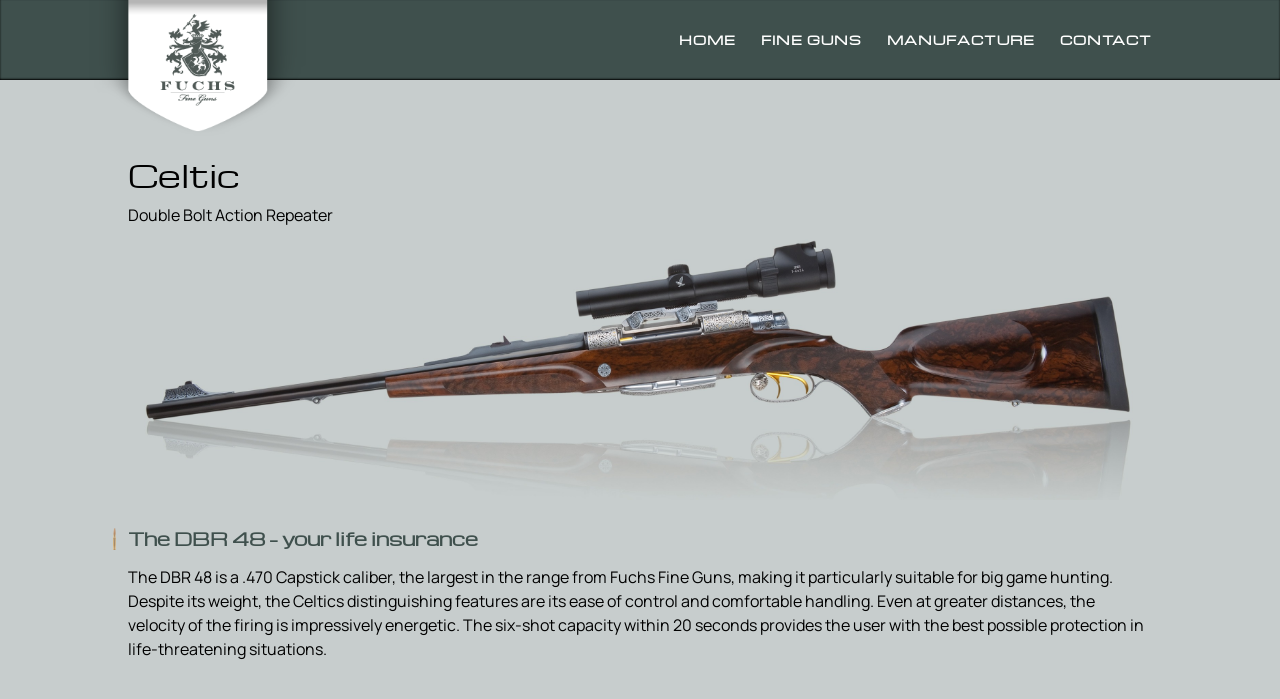

--- FILE ---
content_type: text/css
request_url: https://fuchsfineguns.com/wp-content/et-cache/33/et-core-unified-cpt-tb-891-33.min.css?ver=1761124675
body_size: 3714
content:
body,.et-db #et-boc .et-l .et_pb_column_1_2 .et_quote_content blockquote cite,.et-db #et-boc .et-l .et_pb_column_1_2 .et_link_content a.et_link_main_url,.et-db #et-boc .et-l .et_pb_column_1_3 .et_quote_content blockquote cite,.et-db #et-boc .et-l .et_pb_column_3_8 .et_quote_content blockquote cite,.et-db #et-boc .et-l .et_pb_column_1_4 .et_quote_content blockquote cite,.et-db #et-boc .et-l .et_pb_blog_grid .et_quote_content blockquote cite,.et-db #et-boc .et-l .et_pb_column_1_3 .et_link_content a.et_link_main_url,.et-db #et-boc .et-l .et_pb_column_3_8 .et_link_content a.et_link_main_url,.et-db #et-boc .et-l .et_pb_column_1_4 .et_link_content a.et_link_main_url,.et-db #et-boc .et-l .et_pb_blog_grid .et_link_content a.et_link_main_url,body.et-db #et-boc .et-l .et_pb_bg_layout_light .et_pb_post p,body.et-db #et-boc .et-l .et_pb_bg_layout_dark .et_pb_post p{font-size:16px}.et-db #et-boc .et-l .et_pb_slide_content,.et-db #et-boc .et-l .et_pb_best_value{font-size:18px}body{line-height:1.5em}#et_search_icon:hover,.mobile_menu_bar:before,.mobile_menu_bar:after,.et_toggle_slide_menu:after,.et-social-icon a:hover,.et_pb_sum,.et-db #et-boc .et-l .et_pb_sum,.et-db #et-boc .et-l .et_pb_pricing li a,.et-db #et-boc .et-l .et_pb_pricing_table_button,.et_overlay:before,.et-db #et-boc .et-l .et_overlay:before,.entry-summary p.price ins,.et-db #et-boc .et-l .entry-summary p.price ins,.et-db #et-boc .et-l .et_pb_member_social_links a:hover,.et_pb_widget li a:hover,.et-db #et-boc .et-l .et_pb_widget li a:hover,.et-db #et-boc .et-l .et_pb_filterable_portfolio .et_pb_portfolio_filters li a.active,.et-db #et-boc .et-l .et_pb_filterable_portfolio .et_pb_portofolio_pagination ul li a.active,.et-db #et-boc .et-l .et_pb_gallery .et_pb_gallery_pagination ul li a.active,.wp-pagenavi span.current,.wp-pagenavi a:hover,.nav-single a,.et-db #et-boc .et-l .nav-single a,.tagged_as a,.et-db #et-boc .et-l .tagged_as a,.posted_in a,.et-db #et-boc .et-l .posted_in a{color:#3f504d}.et-db #et-boc .et-l .et_pb_contact_submit,.et-db #et-boc .et-l .et_password_protected_form .et_submit_button,.et-db #et-boc .et-l .et_pb_bg_layout_light .et_pb_newsletter_button,.et-db #et-boc .et-l .comment-reply-link,.et-db .form-submit #et-boc .et-l .et_pb_button,.et-db #et-boc .et-l .et_pb_bg_layout_light .et_pb_promo_button,.et-db #et-boc .et-l .et_pb_bg_layout_light .et_pb_more_button,.et-db #et-boc .et-l .et_pb_contact p input[type="checkbox"]:checked+label i:before,.et-db #et-boc .et-l .et_pb_bg_layout_light.et_pb_module.et_pb_button{color:#3f504d}.footer-widget h4,.et-db #et-boc .et-l .footer-widget h4{color:#3f504d}.et-search-form,.et-db #et-boc .et-l .et-search-form,.nav li ul,.et-db #et-boc .et-l .nav li ul,.et_mobile_menu,.et-db #et-boc .et-l .et_mobile_menu,.footer-widget li:before,.et-db #et-boc .et-l .footer-widget li:before,.et-db #et-boc .et-l .et_pb_pricing li:before,blockquote,.et-db #et-boc .et-l blockquote{border-color:#3f504d}.et-db #et-boc .et-l .et_pb_counter_amount,.et-db #et-boc .et-l .et_pb_featured_table .et_pb_pricing_heading,.et_quote_content,.et-db #et-boc .et-l .et_quote_content,.et_link_content,.et-db #et-boc .et-l .et_link_content,.et_audio_content,.et-db #et-boc .et-l .et_audio_content,.et-db #et-boc .et-l .et_pb_post_slider.et_pb_bg_layout_dark,.et_slide_in_menu_container,.et-db #et-boc .et-l .et_slide_in_menu_container,.et-db #et-boc .et-l .et_pb_contact p input[type="radio"]:checked+label i:before{background-color:#3f504d}a,.et-db #et-boc .et-l a{color:#3f504d}.et_secondary_nav_enabled #page-container #top-header{background-color:#3f504d!important}#et-secondary-nav li ul{background-color:#3f504d}#top-menu li a,.et_search_form_container input{font-weight:normal;font-style:normal;text-transform:uppercase;text-decoration:none}.et_search_form_container input::-moz-placeholder{font-weight:normal;font-style:normal;text-transform:uppercase;text-decoration:none}.et_search_form_container input::-webkit-input-placeholder{font-weight:normal;font-style:normal;text-transform:uppercase;text-decoration:none}.et_search_form_container input:-ms-input-placeholder{font-weight:normal;font-style:normal;text-transform:uppercase;text-decoration:none}#main-footer .footer-widget h4,#main-footer .widget_block h1,#main-footer .widget_block h2,#main-footer .widget_block h3,#main-footer .widget_block h4,#main-footer .widget_block h5,#main-footer .widget_block h6{color:#3f504d}.footer-widget li:before{border-color:#3f504d}#footer-widgets .footer-widget li:before{top:10.6px}#footer-info,#footer-info a{color:#aaaaaa}h1,.et-db #et-boc .et-l h1,h2,.et-db #et-boc .et-l h2,h3,.et-db #et-boc .et-l h3,h4,.et-db #et-boc .et-l h4,h5,.et-db #et-boc .et-l h5,h6,.et-db #et-boc .et-l h6,.et_quote_content blockquote p,.et-db #et-boc .et-l .et_quote_content blockquote p,.et-db #et-boc .et-l .et_pb_slide_description .et_pb_slide_title{line-height:1.2em}@media only screen and (min-width:981px){.et_fixed_nav #page-container .et-fixed-header#top-header{background-color:#3f504d!important}.et_fixed_nav #page-container .et-fixed-header#top-header #et-secondary-nav li ul{background-color:#3f504d}}@media only screen and (min-width:1350px){.et-db #et-boc .et-l .et_pb_row{padding:27px 0}.et-db #et-boc .et-l .et_pb_section{padding:54px 0}.single.et_pb_pagebuilder_layout.et_full_width_page .et_post_meta_wrapper{padding-top:81px}.et-db #et-boc .et-l .et_pb_fullwidth_section{padding:0}}	h1,.et-db #et-boc .et-l h1,h2,.et-db #et-boc .et-l h2,h3,.et-db #et-boc .et-l h3,h4,.et-db #et-boc .et-l h4,h5,.et-db #et-boc .et-l h5,h6,.et-db #et-boc .et-l h6{font-family:'Michroma',sans-serif}body,input,.et-db #et-boc .et-l input,textarea,.et-db #et-boc .et-l textarea,select,.et-db #et-boc .et-l select{font-family:'Manrope',sans-serif}.et_pb_menu .et_pb_menu__wrap,.et_pb_menu .et-menu-nav,.et_pb_menu .et-menu-nav>ul{display:block!important}.et_pb_menu .et-menu>li{padding:0;display:block!important;margin:0 0 3px!important}.et_pb_menu .et-menu>li#menu-item-991,.et_pb_menu .et-menu>li#menu-item-991 a,.et_pb_menu .et-menu>li#menu-item-964,.et_pb_menu .et-menu>li#menu-item-964 a{margin-bottom:0!important;padding:0}.et_pb_menu .et-menu>li.menu-item-language{display:none!important}.tpftr .et_pb_module{display:inline-block;float:left;margin-right:115px}.tpftr .et_pb_menu__menu{display:block!important}.tpftr .et_mobile_nav_menu{display:none!important}@media (max-width:580px){.tpftr .et_pb_module{display:block;float:none;margin-right:0}}.et-db #et-boc .et-l .et_pb_section_0_tb_footer.et_pb_section{background-color:#100c0c!important}.et-db #et-boc .et-l .et_pb_row_0_tb_footer.et_pb_row{padding-top:0px!important;padding-bottom:0px!important;padding-top:0px;padding-bottom:0px}.et-db #et-boc .et-l .et_pb_image_0_tb_footer{margin-right:115px!important;margin-bottom:0px!important;text-align:left;margin-left:0}.et-db #et-boc .et-l .et_pb_menu_0_tb_footer.et_pb_menu ul li a{font-size:16px;color:#FFFFFF!important}.et-db #et-boc .et-l .et_pb_menu_0_tb_footer{margin-bottom:0px!important}.et-db #et-boc .et-l .et_pb_menu_0_tb_footer.et_pb_menu ul li.current-menu-item a,.et-db #et-boc .et-l .et_pb_text_0_tb_footer.et_pb_text,.et-db #et-boc .et-l .et_pb_text_0_tb_footer.et_pb_text a,.et-db #et-boc .et-l .et_pb_text_1_tb_footer.et_pb_text,.et-db #et-boc .et-l .et_pb_text_1_tb_footer.et_pb_text a,.et-db #et-boc .et-l .et_pb_text_2_tb_footer.et_pb_text,.et-db #et-boc .et-l .et_pb_text_2_tb_footer.et_pb_text a{color:#FFFFFF!important}.et-db #et-boc .et-l .et_pb_menu_0_tb_footer.et_pb_menu .nav li ul,.et-db #et-boc .et-l .et_pb_menu_0_tb_footer.et_pb_menu .et_mobile_menu,.et-db #et-boc .et-l .et_pb_menu_0_tb_footer.et_pb_menu .et_mobile_menu ul{background-color:#ffffff!important}.et-db #et-boc .et-l .et_pb_menu_0_tb_footer .et_pb_menu_inner_container>.et_pb_menu__logo-wrap,.et-db #et-boc .et-l .et_pb_menu_0_tb_footer .et_pb_menu__logo-slot{width:auto;max-width:100%}.et-db #et-boc .et-l .et_pb_menu_0_tb_footer .et_pb_menu_inner_container>.et_pb_menu__logo-wrap .et_pb_menu__logo img,.et-db #et-boc .et-l .et_pb_menu_0_tb_footer .et_pb_menu__logo-slot .et_pb_menu__logo-wrap img{height:auto;max-height:none}.et-db #et-boc .et-l .et_pb_menu_0_tb_footer .mobile_nav .mobile_menu_bar:before,.et-db #et-boc .et-l .et_pb_menu_0_tb_footer .et_pb_menu__icon.et_pb_menu__search-button,.et-db #et-boc .et-l .et_pb_menu_0_tb_footer .et_pb_menu__icon.et_pb_menu__close-search-button,.et-db #et-boc .et-l .et_pb_menu_0_tb_footer .et_pb_menu__icon.et_pb_menu__cart-button,.et-db #et-boc .et-l .et_pb_blurb_0_tb_footer .et-pb-icon,.et-db #et-boc .et-l .et_pb_blurb_1_tb_footer .et-pb-icon,.et-db #et-boc .et-l .et_pb_blurb_2_tb_footer .et-pb-icon,.et-db #et-boc .et-l .et_pb_blurb_3_tb_footer .et-pb-icon,.et-db #et-boc .et-l .et_pb_blurb_4_tb_footer .et-pb-icon,.et-db #et-boc .et-l .et_pb_blurb_5_tb_footer .et-pb-icon{color:#3f504d}.et-db #et-boc .et-l .et_pb_blurb_0_tb_footer.et_pb_blurb .et_pb_module_header,.et-db #et-boc .et-l .et_pb_blurb_0_tb_footer.et_pb_blurb .et_pb_module_header a,.et-db #et-boc .et-l .et_pb_blurb_1_tb_footer.et_pb_blurb .et_pb_module_header,.et-db #et-boc .et-l .et_pb_blurb_1_tb_footer.et_pb_blurb .et_pb_module_header a,.et-db #et-boc .et-l .et_pb_blurb_2_tb_footer.et_pb_blurb .et_pb_module_header,.et-db #et-boc .et-l .et_pb_blurb_2_tb_footer.et_pb_blurb .et_pb_module_header a,.et-db #et-boc .et-l .et_pb_blurb_3_tb_footer.et_pb_blurb .et_pb_module_header,.et-db #et-boc .et-l .et_pb_blurb_3_tb_footer.et_pb_blurb .et_pb_module_header a,.et-db #et-boc .et-l .et_pb_blurb_4_tb_footer.et_pb_blurb .et_pb_module_header,.et-db #et-boc .et-l .et_pb_blurb_4_tb_footer.et_pb_blurb .et_pb_module_header a,.et-db #et-boc .et-l .et_pb_blurb_5_tb_footer.et_pb_blurb .et_pb_module_header,.et-db #et-boc .et-l .et_pb_blurb_5_tb_footer.et_pb_blurb .et_pb_module_header a{color:#559a8e!important}.et-db #et-boc .et-l .et_pb_blurb_0_tb_footer.et_pb_blurb,.et-db #et-boc .et-l .et_pb_blurb_3_tb_footer.et_pb_blurb{color:rgba(255,255,255,0.85)!important}.et-db #et-boc .et-l .et_pb_blurb_0_tb_footer .et_pb_blurb_content,.et-db #et-boc .et-l .et_pb_blurb_1_tb_footer .et_pb_blurb_content,.et-db #et-boc .et-l .et_pb_blurb_2_tb_footer .et_pb_blurb_content,.et-db #et-boc .et-l .et_pb_blurb_3_tb_footer .et_pb_blurb_content,.et-db #et-boc .et-l .et_pb_blurb_4_tb_footer .et_pb_blurb_content,.et-db #et-boc .et-l .et_pb_blurb_5_tb_footer .et_pb_blurb_content{max-width:100%}.et-db #et-boc .et-l .et_pb_blurb_1_tb_footer.et_pb_blurb{color:rgba(255,255,255,0.85)!important;margin-bottom:0px!important}.et-db #et-boc .et-l .et_pb_blurb_2_tb_footer.et_pb_blurb{color:rgba(255,255,255,0.85)!important;margin-bottom:22px!important}.et-db #et-boc .et-l .et_pb_blurb_2_tb_footer.et_pb_blurb .et_pb_blurb_description a,.et-db #et-boc .et-l .et_pb_blurb_3_tb_footer.et_pb_blurb .et_pb_blurb_description a,.et-db #et-boc .et-l .et_pb_blurb_4_tb_footer.et_pb_blurb .et_pb_blurb_description a,.et-db #et-boc .et-l .et_pb_blurb_5_tb_footer.et_pb_blurb .et_pb_blurb_description a{text-decoration:underline;color:rgba(255,255,255,0.85)!important}.et-db #et-boc .et-l .et_pb_blurb_4_tb_footer.et_pb_blurb{color:rgba(255,255,255,0.85)!important;padding-bottom:0px!important;margin-bottom:0px!important}.et-db #et-boc .et-l .et_pb_blurb_5_tb_footer.et_pb_blurb{color:rgba(255,255,255,0.85)!important;padding-bottom:0px!important}.et-db #et-boc .et-l .et_pb_icon_0_tb_footer{margin-right:0px!important;margin-bottom:0px!important;position:absolute!important;top:0px;bottom:auto;right:0px;left:auto;text-align:center}.et-db #et-boc .et-l .et_pb_icon_0_tb_footer .et_pb_icon_wrap .et-pb-icon{transition:color 300ms ease 0ms;font-family:FontAwesome!important;font-weight:400!important;color:#cebd9f;font-size:30px}.et-db #et-boc .et-l .et_pb_icon_0_tb_footer .et_pb_icon_wrap .et-pb-icon:hover,.et-db #et-boc .et-l .et_pb_icon_1_tb_footer .et_pb_icon_wrap .et-pb-icon:hover,.et-db #et-boc .et-l .et_pb_icon_2_tb_footer .et_pb_icon_wrap .et-pb-icon:hover{color:#559a8e}.et-db #et-boc .et-l .et_pb_icon_1_tb_footer{margin-top:40px!important;margin-right:0px!important;margin-bottom:0px!important;position:absolute!important;top:0px;bottom:auto;right:0px;left:auto;text-align:center}.et-db #et-boc .et-l .et_pb_icon_1_tb_footer .et_pb_icon_wrap .et-pb-icon{transition:color 300ms ease 0ms;font-family:ETmodules!important;font-weight:400!important;color:#cebd9f;font-size:32px}.et-db #et-boc .et-l .et_pb_icon_2_tb_footer{margin-top:82px!important;margin-right:0px!important;margin-bottom:0px!important;position:absolute!important;top:0px;bottom:auto;right:0px;left:auto;display:inline-block;text-align:center}.et-db #et-boc .et-l .et_pb_icon_2_tb_footer .et_pb_icon_wrap .et-pb-icon{transition:color 300ms ease 0ms;font-family:FontAwesome!important;font-weight:400!important;color:#cebd9f;font-size:35px}.et-db #et-boc .et-l .et_pb_section_1_tb_footer.et_pb_section{padding-top:0px;padding-bottom:0px;background-color:#3f504d!important}.et-db #et-boc .et-l .et_pb_row_1_tb_footer.et_pb_row{padding-top:15px!important;padding-bottom:15px!important;padding-top:15px;padding-bottom:15px}.et-db #et-boc .et-l .et_pb_row_1_tb_footer{text-align:center}.et-db #et-boc .et-l .et_pb_text_0_tb_footer a,.et-db #et-boc .et-l .et_pb_text_1_tb_footer a,.et-db #et-boc .et-l .et_pb_text_2_tb_footer a{font-weight:800}.et-db #et-boc .et-l .et_pb_text_0_tb_footer{margin-bottom:0px!important;display:inline-block}.et-db #et-boc .et-l .et_pb_text_1_tb_footer,.et-db #et-boc .et-l .et_pb_text_2_tb_footer{padding-left:12px!important;margin-bottom:0px!important;margin-left:10px!important;display:inline-block}.et-db #et-boc .et-l .et_pb_text_1_tb_footer:before,.et-db #et-boc .et-l .et_pb_text_2_tb_footer:before{content:"|";position:absolute;left:0}@media only screen and (min-width:981px){.et-db #et-boc .et-l .et_pb_image_0_tb_footer{width:110px}}@media only screen and (max-width:980px){.et-db #et-boc .et-l .et_pb_row_0_tb_footer.et_pb_row{padding-top:0px!important;padding-bottom:0px!important;padding-top:0px!important;padding-bottom:0px!important}.et-db #et-boc .et-l .et_pb_image_0_tb_footer{margin-right:115px!important;margin-bottom:0px!important;width:110px}.et-db #et-boc .et-l .et_pb_image_0_tb_footer .et_pb_image_wrap img{width:auto}.et-db #et-boc .et-l .et_pb_menu_0_tb_footer,.et-db #et-boc .et-l .et_pb_blurb_2_tb_footer.et_pb_blurb,.et-db #et-boc .et-l .et_pb_blurb_4_tb_footer.et_pb_blurb{margin-bottom:0px!important}.et-db #et-boc .et-l .et_pb_blurb_0_tb_footer.et_pb_blurb,.et-db #et-boc .et-l .et_pb_blurb_1_tb_footer.et_pb_blurb{margin-bottom:60px!important}.et-db #et-boc .et-l .et_pb_icon_0_tb_footer{margin-right:0px!important;margin-bottom:0px!important;top:0px;bottom:auto;right:0px;left:auto;margin-left:auto;margin-right:auto}body.logged-in.admin-bar.et-db #et-boc .et-l .et_pb_icon_0_tb_footer,body.logged-in.admin-bar.et-db #et-boc .et-l .et_pb_icon_1_tb_footer,body.logged-in.admin-bar.et-db #et-boc .et-l .et_pb_icon_2_tb_footer{top:0px}.et-db #et-boc .et-l .et_pb_icon_0_tb_footer .et_pb_icon_wrap,.et-db #et-boc .et-l .et_pb_icon_1_tb_footer .et_pb_icon_wrap,.et-db #et-boc .et-l .et_pb_icon_2_tb_footer .et_pb_icon_wrap{transform:translateX(0px) translateY(0px)}.et-db #et-boc .et-l .et_pb_icon_1_tb_footer{margin-top:40px!important;margin-right:0px!important;margin-bottom:0px!important;top:0px;bottom:auto;right:0px;left:auto;margin-left:auto;margin-right:auto}.et-db #et-boc .et-l .et_pb_icon_2_tb_footer{margin-top:82px!important;margin-right:0px!important;margin-bottom:0px!important;top:0px;bottom:auto;right:0px;left:auto;margin-left:auto;margin-right:auto}.et-db #et-boc .et-l .et_pb_column_1_tb_footer{text-align:center;margin:0}.et-db #et-boc .et-l .et_pb_text_1_tb_footer,.et-db #et-boc .et-l .et_pb_text_2_tb_footer{padding-left:12px!important;margin-bottom:0px!important;margin-left:10px!important}}@media only screen and (min-width:768px) and (max-width:980px){.et-db #et-boc .et-l .et_pb_icon_2_tb_footer,.et-db #et-boc .et-l .et_pb_text_1_tb_footer,.et-db #et-boc .et-l .et_pb_text_2_tb_footer{display:inline-block}.et-db #et-boc .et-l .et_pb_text_1_tb_footer:before,.et-db #et-boc .et-l .et_pb_text_2_tb_footer:before{content:"|";position:absolute;left:0}}@media only screen and (max-width:767px){.et-db #et-boc .et-l .et_pb_section_0_tb_footer.et_pb_section{padding-top:10px;padding-bottom:10px}.et-db #et-boc .et-l .et_pb_row_0_tb_footer.et_pb_row{padding-top:30px!important;padding-bottom:30px!important;padding-top:30px!important;padding-bottom:30px!important}.et-db #et-boc .et-l .et_pb_column_0_tb_footer{text-align:center}.et-db #et-boc .et-l .et_pb_image_0_tb_footer{margin-right:0px!important;margin-bottom:0px!important;width:100%;text-align:center;margin-left:auto;margin-right:auto}.et-db #et-boc .et-l .et_pb_image_0_tb_footer .et_pb_image_wrap img{width:auto}.et-db #et-boc .et-l .et_pb_menu_0_tb_footer{margin-top:30px!important;margin-bottom:30px!important}.et-db #et-boc .et-l .et_pb_blurb_0_tb_footer.et_pb_blurb,.et-db #et-boc .et-l .et_pb_blurb_1_tb_footer.et_pb_blurb,.et-db #et-boc .et-l .et_pb_blurb_2_tb_footer.et_pb_blurb,.et-db #et-boc .et-l .et_pb_blurb_4_tb_footer.et_pb_blurb{margin-bottom:30px!important}.et-db #et-boc .et-l .et_pb_icon_0_tb_footer{margin-right:0px!important;margin-bottom:0px!important;position:static!important;top:0px;right:auto;bottom:auto;left:0px;display:inline-block!important;margin-left:auto;margin-right:auto}.et-db #et-boc .et-l .et_pb_icon_0_tb_footer .et_pb_icon_wrap,.et-db #et-boc .et-l .et_pb_icon_1_tb_footer .et_pb_icon_wrap,.et-db #et-boc .et-l .et_pb_icon_2_tb_footer .et_pb_icon_wrap{transform:translateX(0px) translateY(0px)}.et-db #et-boc .et-l .et_pb_icon_0_tb_footer .et_pb_icon_wrap .et-pb-icon{font-size:38px}.et-db #et-boc .et-l .et_pb_icon_1_tb_footer{margin-top:0px!important;margin-right:10px!important;margin-bottom:0px!important;margin-left:10px!important;position:static!important;top:0px;right:auto;bottom:auto;left:0px;display:inline-block!important;margin-left:auto;margin-right:auto}.et-db #et-boc .et-l .et_pb_icon_2_tb_footer{margin-top:0px!important;margin-right:0px!important;margin-bottom:0px!important;position:static!important;top:0px;right:auto;bottom:auto;left:0px;display:inline-block!important;margin-left:auto;margin-right:auto}.et-db #et-boc .et-l .et_pb_column_1_tb_footer{text-align:center;margin:0}.et-db #et-boc .et-l .et_pb_text_1_tb_footer,.et-db #et-boc .et-l .et_pb_text_2_tb_footer{padding-left:0px!important;margin-top:0px!important;margin-bottom:0px!important;margin-left:0px!important;display:block}.et-db #et-boc .et-l .et_pb_text_1_tb_footer:before,.et-db #et-boc .et-l .et_pb_text_2_tb_footer:before{display:none}}.et-db #et-boc .et-l .et_pb_section_0.et_pb_section,.et-db #et-boc .et-l .et_pb_section_4.et_pb_section,.et-db #et-boc .et-l .et_pb_section_6.et_pb_section{background-color:#c7cdcd!important}.et-db #et-boc .et-l .et_pb_row_0.et_pb_row,.et-db #et-boc .et-l .et_pb_row_2.et_pb_row,.et-db #et-boc .et-l .et_pb_row_9.et_pb_row,.et-db #et-boc .et-l .et_pb_row_11.et_pb_row,.et-db #et-boc .et-l .et_pb_row_15.et_pb_row{padding-bottom:0px!important;padding-bottom:0px}.et-db #et-boc .et-l .et_pb_text_0.et_pb_text,.et-db #et-boc .et-l .et_pb_text_0 h1,.et-db #et-boc .et-l .et_pb_text_1.et_pb_text,.et-db #et-boc .et-l .et_pb_text_2.et_pb_text,.et-db #et-boc .et-l .et_pb_text_2 h1,.et-db #et-boc .et-l .et_pb_text_4.et_pb_text,.et-db #et-boc .et-l .et_pb_text_4 h1,.et-db #et-boc .et-l .et_pb_text_5.et_pb_text,.et-db #et-boc .et-l .et_pb_text_5 h1,.et-db #et-boc .et-l .et_pb_text_6.et_pb_text,.et-db #et-boc .et-l .et_pb_text_6 h1,.et-db #et-boc .et-l .et_pb_text_7.et_pb_text,.et-db #et-boc .et-l .et_pb_text_7 h1,.et-db #et-boc .et-l .et_pb_text_8.et_pb_text,.et-db #et-boc .et-l .et_pb_text_8 h1,.et-db #et-boc .et-l .et_pb_text_9.et_pb_text,.et-db #et-boc .et-l .et_pb_text_9 h1,.et-db #et-boc .et-l .et_pb_text_10.et_pb_text,.et-db #et-boc .et-l .et_pb_text_11.et_pb_text,.et-db #et-boc .et-l .et_pb_text_11 h1,.et-db #et-boc .et-l .et_pb_text_13.et_pb_text,.et-db #et-boc .et-l .et_pb_text_13 h1,.et-db #et-boc .et-l .et_pb_text_14.et_pb_text,.et-db #et-boc .et-l .et_pb_text_14 h1,.et-db #et-boc .et-l .et_pb_text_15.et_pb_text,.et-db #et-boc .et-l .et_pb_text_15 h1,.et-db #et-boc .et-l .et_pb_text_16.et_pb_text,.et-db #et-boc .et-l .et_pb_text_16 h1{color:#000000!important}.et-db #et-boc .et-l .et_pb_text_0,.et-db #et-boc .et-l .et_pb_text_9{margin-bottom:0px!important}.et-db #et-boc .et-l .et_pb_row_1.et_pb_row,.et-db #et-boc .et-l .et_pb_row_10.et_pb_row{padding-top:0px!important;padding-top:0px}.et-db #et-boc .et-l .et_pb_image_0,.et-db #et-boc .et-l .et_pb_image_1,.et-db #et-boc .et-l .et_pb_image_2,.et-db #et-boc .et-l .et_pb_image_3,.et-db #et-boc .et-l .et_pb_image_5,.et-db #et-boc .et-l .et_pb_image_7,.et-db #et-boc .et-l .et_pb_image_8{text-align:left;margin-left:0}.et-db #et-boc .et-l .et_pb_text_2 h5,.et-db #et-boc .et-l .et_pb_text_4 h5,.et-db #et-boc .et-l .et_pb_text_5 h5,.et-db #et-boc .et-l .et_pb_text_6 h5,.et-db #et-boc .et-l .et_pb_text_7 h5,.et-db #et-boc .et-l .et_pb_text_8 h5,.et-db #et-boc .et-l .et_pb_text_11 h5,.et-db #et-boc .et-l .et_pb_text_13 h5,.et-db #et-boc .et-l .et_pb_text_14 h5,.et-db #et-boc .et-l .et_pb_text_15 h5,.et-db #et-boc .et-l .et_pb_text_16 h5{font-size:17px;color:#3f504d!important;line-height:1.3em}.et-db #et-boc .et-l .et_pb_text_3.et_pb_text,.et-db #et-boc .et-l .et_pb_text_12.et_pb_text{color:#FFFFFF!important}.et-db #et-boc .et-l .et_pb_text_3,.et-db #et-boc .et-l .et_pb_text_12{background-color:#3f504d;border-radius:50px 50px 50px 50px;overflow:hidden;padding-top:10px!important;padding-right:20px!important;padding-bottom:10px!important;padding-left:20px!important;display:inline-block}.et-db #et-boc .et-l .et_pb_row_3,.et-db #et-boc .et-l .et_pb_image_4,.et-db #et-boc .et-l .et_pb_row_12,.et-db #et-boc .et-l .et_pb_image_9{text-align:center}.et-db #et-boc .et-l .et_pb_blurb_0.et_pb_blurb .et_pb_module_header,.et-db #et-boc .et-l .et_pb_blurb_0.et_pb_blurb .et_pb_module_header a,.et-db #et-boc .et-l .et_pb_blurb_1.et_pb_blurb .et_pb_module_header,.et-db #et-boc .et-l .et_pb_blurb_1.et_pb_blurb .et_pb_module_header a,.et-db #et-boc .et-l .et_pb_blurb_2.et_pb_blurb .et_pb_module_header,.et-db #et-boc .et-l .et_pb_blurb_2.et_pb_blurb .et_pb_module_header a,.et-db #et-boc .et-l .et_pb_blurb_3.et_pb_blurb .et_pb_module_header,.et-db #et-boc .et-l .et_pb_blurb_3.et_pb_blurb .et_pb_module_header a,.et-db #et-boc .et-l .et_pb_blurb_4.et_pb_blurb .et_pb_module_header,.et-db #et-boc .et-l .et_pb_blurb_4.et_pb_blurb .et_pb_module_header a,.et-db #et-boc .et-l .et_pb_blurb_5.et_pb_blurb .et_pb_module_header,.et-db #et-boc .et-l .et_pb_blurb_5.et_pb_blurb .et_pb_module_header a,.et-db #et-boc .et-l .et_pb_blurb_6.et_pb_blurb .et_pb_module_header,.et-db #et-boc .et-l .et_pb_blurb_6.et_pb_blurb .et_pb_module_header a,.et-db #et-boc .et-l .et_pb_blurb_7.et_pb_blurb .et_pb_module_header,.et-db #et-boc .et-l .et_pb_blurb_7.et_pb_blurb .et_pb_module_header a,.et-db #et-boc .et-l .et_pb_blurb_8.et_pb_blurb .et_pb_module_header,.et-db #et-boc .et-l .et_pb_blurb_8.et_pb_blurb .et_pb_module_header a,.et-db #et-boc .et-l .et_pb_blurb_9.et_pb_blurb .et_pb_module_header,.et-db #et-boc .et-l .et_pb_blurb_9.et_pb_blurb .et_pb_module_header a{font-family:'Manrope',sans-serif;text-transform:uppercase;font-size:16px}.et-db #et-boc .et-l .et_pb_blurb_0.et_pb_blurb,.et-db #et-boc .et-l .et_pb_blurb_1.et_pb_blurb,.et-db #et-boc .et-l .et_pb_blurb_2.et_pb_blurb,.et-db #et-boc .et-l .et_pb_blurb_3.et_pb_blurb,.et-db #et-boc .et-l .et_pb_blurb_4.et_pb_blurb,.et-db #et-boc .et-l .et_pb_blurb_5.et_pb_blurb,.et-db #et-boc .et-l .et_pb_blurb_6.et_pb_blurb,.et-db #et-boc .et-l .et_pb_blurb_7.et_pb_blurb,.et-db #et-boc .et-l .et_pb_blurb_8.et_pb_blurb,.et-db #et-boc .et-l .et_pb_blurb_9.et_pb_blurb{font-family:'Michroma',sans-serif}.et-db #et-boc .et-l .et_pb_blurb_0.et_pb_blurb .et_pb_main_blurb_image,.et-db #et-boc .et-l .et_pb_blurb_2.et_pb_blurb .et_pb_main_blurb_image,.et-db #et-boc .et-l .et_pb_blurb_3.et_pb_blurb .et_pb_main_blurb_image,.et-db #et-boc .et-l .et_pb_blurb_4.et_pb_blurb .et_pb_main_blurb_image,.et-db #et-boc .et-l .et_pb_blurb_5.et_pb_blurb .et_pb_main_blurb_image,.et-db #et-boc .et-l .et_pb_blurb_7.et_pb_blurb .et_pb_main_blurb_image,.et-db #et-boc .et-l .et_pb_blurb_8.et_pb_blurb .et_pb_main_blurb_image,.et-db #et-boc .et-l .et_pb_blurb_9.et_pb_blurb .et_pb_main_blurb_image{position:relative;top:-5px}.et-db #et-boc .et-l .et_pb_blurb_0 .et-pb-icon,.et-db #et-boc .et-l .et_pb_blurb_2 .et-pb-icon,.et-db #et-boc .et-l .et_pb_blurb_3 .et-pb-icon,.et-db #et-boc .et-l .et_pb_blurb_4 .et-pb-icon,.et-db #et-boc .et-l .et_pb_blurb_5 .et-pb-icon,.et-db #et-boc .et-l .et_pb_blurb_7 .et-pb-icon,.et-db #et-boc .et-l .et_pb_blurb_8 .et-pb-icon,.et-db #et-boc .et-l .et_pb_blurb_9 .et-pb-icon{font-size:15px;color:#3f504d;font-family:FontAwesome!important;font-weight:900!important}.et-db #et-boc .et-l .et_pb_blurb_1.et_pb_blurb .et_pb_main_blurb_image,.et-db #et-boc .et-l .et_pb_blurb_6.et_pb_blurb .et_pb_main_blurb_image{position:relative;top:-3px}.et-db #et-boc .et-l .et_pb_blurb_1 .et-pb-icon,.et-db #et-boc .et-l .et_pb_blurb_6 .et-pb-icon{font-size:15px;color:#3f504d;font-family:ETmodules!important;font-weight:400!important}.et-db #et-boc .et-l .et_pb_section_2,.et-db #et-boc .et-l .et_pb_column_12,.et-db #et-boc .et-l .et_pb_section_8,.et-db #et-boc .et-l .et_pb_column_29{overflow-x:hidden;overflow-y:hidden}.et-db #et-boc .et-l .et_pb_section_2.et_pb_section,.et-db #et-boc .et-l .et_pb_section_8.et_pb_section{padding-top:0px;padding-bottom:0px;background-color:#c7cdcd!important}.et-db #et-boc .et-l .et_pb_row_4.et_pb_row,.et-db #et-boc .et-l .et_pb_row_13.et_pb_row{padding-top:0px!important;padding-bottom:0px!important;padding-top:0px;padding-bottom:0px}.et-db #et-boc .et-l .et_pb_text_4{margin-top:120px!important}.et-db #et-boc .et-l .et_pb_section_3,.et-db #et-boc .et-l .et_pb_section_9{height:400px}.et-db #et-boc .et-l .et_pb_section_5.et_pb_section,.et-db #et-boc .et-l .et_pb_section_11.et_pb_section{background-color:#FFFFFF!important}.et-db #et-boc .et-l .et_pb_text_8,.et-db #et-boc .et-l .et_pb_text_16{position:absolute!important;top:50%;bottom:auto;left:0px;right:auto;transform:translateY(-50%)}.et-db #et-boc .et-l .et_pb_text_13{margin-top:80px!important}.et-db #et-boc .et-l .et_pb_image_6{margin-top:80px!important;text-align:left;margin-left:0}.et-db #et-boc .et-l .et_pb_section_10.et_pb_section{padding-bottom:0px;background-color:#c7cdcd!important}.et-db #et-boc .et-l .et_pb_column_10,.et-db #et-boc .et-l .et_pb_column_27{z-index:1!important;position:relative}@media only screen and (max-width:980px){.et-db #et-boc .et-l .et_pb_image_0 .et_pb_image_wrap img,.et-db #et-boc .et-l .et_pb_image_1 .et_pb_image_wrap img,.et-db #et-boc .et-l .et_pb_image_2 .et_pb_image_wrap img,.et-db #et-boc .et-l .et_pb_image_3 .et_pb_image_wrap img,.et-db #et-boc .et-l .et_pb_image_4 .et_pb_image_wrap img,.et-db #et-boc .et-l .et_pb_image_5 .et_pb_image_wrap img,.et-db #et-boc .et-l .et_pb_image_6 .et_pb_image_wrap img,.et-db #et-boc .et-l .et_pb_image_7 .et_pb_image_wrap img,.et-db #et-boc .et-l .et_pb_image_8 .et_pb_image_wrap img,.et-db #et-boc .et-l .et_pb_image_9 .et_pb_image_wrap img{width:auto}.et-db #et-boc .et-l .et_pb_row_2,.et-db #et-boc .et-l .et_pb_row_11{text-align:center}.et-db #et-boc .et-l .et_pb_section_2.et_pb_section,.et-db #et-boc .et-l .et_pb_section_8.et_pb_section{padding-bottom:0px}.et-db #et-boc .et-l .et_pb_row_4.et_pb_row,.et-db #et-boc .et-l .et_pb_row_13.et_pb_row{padding-bottom:0px!important;padding-bottom:0px!important}.et-db #et-boc .et-l .et_pb_row_4,body.et-db #page-container .et-db #et-boc .et-l #et-boc .et-l .et_pb_row_4.et_pb_row,body.et_pb_pagebuilder_layout.single.et-db #page-container #et-boc .et-l #et-boc .et-l .et_pb_row_4.et_pb_row,body.et_pb_pagebuilder_layout.single.et_full_width_page.et-db #page-container #et-boc .et-l .et_pb_row_4.et_pb_row,.et-db #et-boc .et-l .et_pb_row_6,body.et-db #page-container .et-db #et-boc .et-l #et-boc .et-l .et_pb_row_6.et_pb_row,body.et_pb_pagebuilder_layout.single.et-db #page-container #et-boc .et-l #et-boc .et-l .et_pb_row_6.et_pb_row,body.et_pb_pagebuilder_layout.single.et_full_width_page.et-db #page-container #et-boc .et-l .et_pb_row_6.et_pb_row,.et-db #et-boc .et-l .et_pb_row_13,body.et-db #page-container .et-db #et-boc .et-l #et-boc .et-l .et_pb_row_13.et_pb_row,body.et_pb_pagebuilder_layout.single.et-db #page-container #et-boc .et-l #et-boc .et-l .et_pb_row_13.et_pb_row,body.et_pb_pagebuilder_layout.single.et_full_width_page.et-db #page-container #et-boc .et-l .et_pb_row_13.et_pb_row,.et-db #et-boc .et-l .et_pb_row_15,body.et-db #page-container .et-db #et-boc .et-l #et-boc .et-l .et_pb_row_15.et_pb_row,body.et_pb_pagebuilder_layout.single.et-db #page-container #et-boc .et-l #et-boc .et-l .et_pb_row_15.et_pb_row,body.et_pb_pagebuilder_layout.single.et_full_width_page.et-db #page-container #et-boc .et-l .et_pb_row_15.et_pb_row{width:100%}.et-db #et-boc .et-l .et_pb_text_4,.et-db #et-boc .et-l .et_pb_text_13{padding-right:0px!important;margin-top:80px!important;margin-bottom:-100px!important}.et-db #et-boc .et-l .et_pb_section_3,.et-db #et-boc .et-l .et_pb_section_9{height:400px}.et-db #et-boc .et-l .et_pb_section_4.et_pb_section,.et-db #et-boc .et-l .et_pb_section_10.et_pb_section{padding-top:0px}.et-db #et-boc .et-l .et_pb_row_6.et_pb_row,.et-db #et-boc .et-l .et_pb_row_15.et_pb_row{padding-top:0px!important;padding-top:0px!important}.et-db #et-boc .et-l .et_pb_text_5{margin-top:40px!important}.et-db #et-boc .et-l .et_pb_text_8,.et-db #et-boc .et-l .et_pb_text_16{position:static!important;top:0px;right:auto;bottom:auto;left:0px;transform:translateX(0px) translateY(0px)}.et-db #et-boc .et-l .et_pb_image_6{margin-top:0px!important}.et-db #et-boc .et-l .et_pb_text_15{margin-bottom:80px!important}.et-db #et-boc .et-l .et_pb_column_9,.et-db #et-boc .et-l .et_pb_column_13,.et-db #et-boc .et-l .et_pb_column_26,.et-db #et-boc .et-l .et_pb_column_30{padding-right:10%;padding-left:10%}}@media only screen and (max-width:767px){.et-db #et-boc .et-l .et_pb_section_0.et_pb_section,.et-db #et-boc .et-l .et_pb_section_6.et_pb_section{padding-top:30px;padding-bottom:10px}.et-db #et-boc .et-l .et_pb_text_0 h1,.et-db #et-boc .et-l .et_pb_text_9 h1{font-size:20px}.et-db #et-boc .et-l .et_pb_image_0 .et_pb_image_wrap img,.et-db #et-boc .et-l .et_pb_image_1 .et_pb_image_wrap img,.et-db #et-boc .et-l .et_pb_image_2 .et_pb_image_wrap img,.et-db #et-boc .et-l .et_pb_image_3 .et_pb_image_wrap img,.et-db #et-boc .et-l .et_pb_image_4 .et_pb_image_wrap img,.et-db #et-boc .et-l .et_pb_image_5 .et_pb_image_wrap img,.et-db #et-boc .et-l .et_pb_image_6 .et_pb_image_wrap img,.et-db #et-boc .et-l .et_pb_image_7 .et_pb_image_wrap img,.et-db #et-boc .et-l .et_pb_image_8 .et_pb_image_wrap img,.et-db #et-boc .et-l .et_pb_image_9 .et_pb_image_wrap img{width:auto}.et-db #et-boc .et-l .et_pb_section_1.et_pb_section,.et-db #et-boc .et-l .et_pb_section_5.et_pb_section,.et-db #et-boc .et-l .et_pb_section_7.et_pb_section,.et-db #et-boc .et-l .et_pb_section_11.et_pb_section{padding-top:10px;padding-bottom:10px}.et-db #et-boc .et-l .et_pb_row_2,.et-db #et-boc .et-l .et_pb_row_11{text-align:center}.et-db #et-boc .et-l .et_pb_section_2.et_pb_section,.et-db #et-boc .et-l .et_pb_section_8.et_pb_section{padding-top:10px}.et-db #et-boc .et-l .et_pb_row_4.et_pb_row,.et-db #et-boc .et-l .et_pb_row_13.et_pb_row{padding-bottom:0px!important;padding-bottom:0px!important}.et-db #et-boc .et-l .et_pb_text_4,.et-db #et-boc .et-l .et_pb_text_13{padding-right:0px!important;margin-top:40px!important;margin-bottom:-50px!important}.et-db #et-boc .et-l .et_pb_section_3,.et-db #et-boc .et-l .et_pb_section_9{height:200px}.et-db #et-boc .et-l .et_pb_section_4.et_pb_section,.et-db #et-boc .et-l .et_pb_section_10.et_pb_section{padding-top:0px;padding-bottom:10px}.et-db #et-boc .et-l .et_pb_text_5{margin-top:10px!important}.et-db #et-boc .et-l .et_pb_row_8.et_pb_row{padding-top:0px!important;padding-top:0px!important}.et-db #et-boc .et-l .et_pb_text_8,.et-db #et-boc .et-l .et_pb_text_16{transform:translateX(0px) translateY(0px)}.et-db #et-boc .et-l .et_pb_image_6{margin-top:0px!important}.et-db #et-boc .et-l .et_pb_text_15{margin-bottom:40px!important}.et-db #et-boc .et-l .et_pb_column_9,.et-db #et-boc .et-l .et_pb_column_13,.et-db #et-boc .et-l .et_pb_column_26,.et-db #et-boc .et-l .et_pb_column_30{padding-right:10%;padding-left:10%}}

--- FILE ---
content_type: text/css
request_url: https://fuchsfineguns.com/wp-content/et-cache/33/et-core-unified-33.min.css?ver=1761124674
body_size: 1561
content:
@font-face{font-family:'Manrope';src:url(https://fuchsfineguns.com/wp-content/assets/fonts/Manrope/Manrope-VariableFont_wght.ttf)}@font-face{font-family:'Michroma';src:url(https://fuchsfineguns.com/wp-content/assets/fonts/Michroma/Michroma-Regular.ttf)}#main-header{height:80px;background:#3f504d;box-shadow:0px -1px 2px black inset}.et_header_style_left .logo_container{position:initial;width:auto;height:auto;float:left}#logo{width:220px;margin-left:-45px;max-width:initial!important}#et-top-navigation{padding-left:0!important}#top-menu li a:hover,#top-menu li.current-menu-ancestor>a,#top-menu li.current-menu-item>a,.mobile_menu_bar:after,.mobile_menu_bar:before{color:#559a8e}#top-menu li li{padding:0}#top-menu a{font-family:'Michroma',Helvetica,Arial,Lucida,sans-serif;font-size:12px;font-weight:600!important;letter-spacing:1px;color:#FFF}#top-menu li ul{width:200px;padding:0;border:0}#top-menu li ul a{color:#666}.menu-item-language{display:none!important}.menu-item-language a{font-size:0!important;padding-right:0!important}.menu-item-language a:after{display:none}.menu-item-language img.iclflag{margin-right:0;position:relative;border:1px solid #ddd;top:2px}.menu-item-language ul{margin-top:-5px;width:135px!important}.menu-item-language li a{font-size:10px!important;text-transform:capitalize!important}.menu-item-language li img.iclflag{margin-right:4px}#main-header.et-fixed-header{height:54px}#main-header.et-fixed-header #logo{width:150px;margin-left:-32px}.mobile_menu_bar:before{color:#FFF!important}.et_mobile_menu .menu-item-has-children>a{background:none!important}.et_mobile_menu .menu-item-language{padding-top:1px}.et_mobile_menu .menu-item-language a{float:left;border:0;font-size:0!important}#footer-info{float:none;text-align:center}.ru .eng,.en .rus{display:none!important}.single-guns #main-content .container{padding:0!important;width:auto;max-width:initial}.single-guns #left-area{padding:0}.single-guns .et_post_meta_wrapper{display:none}.single-guns .specs .et_pb_blurb_content{text-align:center!important;padding-bottom:25px}.single-guns .specs .et_pb_blurb_container{padding:0!important;text-align:left!important;display:inline-block!important}.single-guns .specs .et_pb_blurb_container h4{padding:0}.single-guns .specs .et_pb_main_blurb_image{display:inline-block!important;width:auto!important;margin:0 10px 0 0!important}.single-guns .specs .et_pb_blurb_description{position:absolute;text-align:center;font-size:20px;color:#3f504d;left:0;right:0;bottom:0}.single-guns .prlx .et_pb_row{width:100%!important;max-width:initial!important;padding:0!important}.single-guns .prlx{overflow:hidden}.single-guns .prlx .et_pb_image_wrap,.single-guns .prlx img{width:100%;height:100%!important;display:block!important;visibility:hidden}.wicn h2,.wicn h3,.wicn h4,.wicn h5{background:url(../../uploads/2023/01/bullet.png) no-repeat left top;background-size:auto 22px;padding:0 0 0 15px;margin-bottom:15px;margin-left:-15px}.gform_legacy_markup_wrapper div.validation_error{color:#000!important;background:#c4a5a5;border:0;border-radius:0;text-align:left;padding-left:20px}.gform_validation_errors>h2{font-family:'Manrope',Helvetica,Arial,Lucida,sans-serif;font-weight:normal;color:#000;padding:0}.gform_legacy_markup_wrapper li{padding:0!important;background:none!important;border:0!important}.gform_legacy_markup_wrapper .field_description_below .gfield_description{padding-top:0}.validation_message.gfield_validation_message{line-height:16px}.mfp-title{display:none}.fancybox__container{z-index:999999}.tab-a a{color:#FFF;display:inline-block;padding:10px 20px;border-radius:5px 5px 0 0}.tab-a a:hover{background:#FFF;color:#000}.tab-a a.active{background:#FFF;color:#000}.gun-list .et_pb_blurb{width:33.33%;display:inline-block;margin:0!important;-webkit-transition:all 0.2s linear;-moz-transition:all 0.2s linear;-o-transition:all 0.2s linear;-ms-transition:all 0.2s linear}.gun-list .et_pb_blurb_content{margin:50px 50px 0;width:auto}.gun-list .et_pb_blurb .et_pb_image_wrap{display:block;margin:auto;position:relative}.gun-list .et_pb_image_wrap:before{content:"";background:url(../../uploads/2023/01/hover.png) no-repeat;background-position:center;background-size:100%;position:absolute;z-index:1;left:0;right:0;top:0;bottom:0;opacity:0}.gun-list .et_pb_image_wrap:hover:before{opacity:0.7}.rc-anchor-light.rc-anchor-normal{background:#cebd9f;border:0}@media (max-width:980px){.et_pb_row.tab-menu{position:sticky;top:0;margin:auto;padding:10px 10%!important;z-index:999}.tab-a a{border-radius:0;text-align:center;line-height:22px;background:none!important;padding:5px 20px;color:#FFF!important;display:none}.tab-a a.active,.open .tab-a a{display:block}.gun-list .et_pb_blurb_content{margin:20px 20px 0}}@media (max-width:580px){.gun-list .et_pb_blurb{width:auto;float:none}.gun-list .et_pb_main_blurb_image{margin-bottom:10px}}